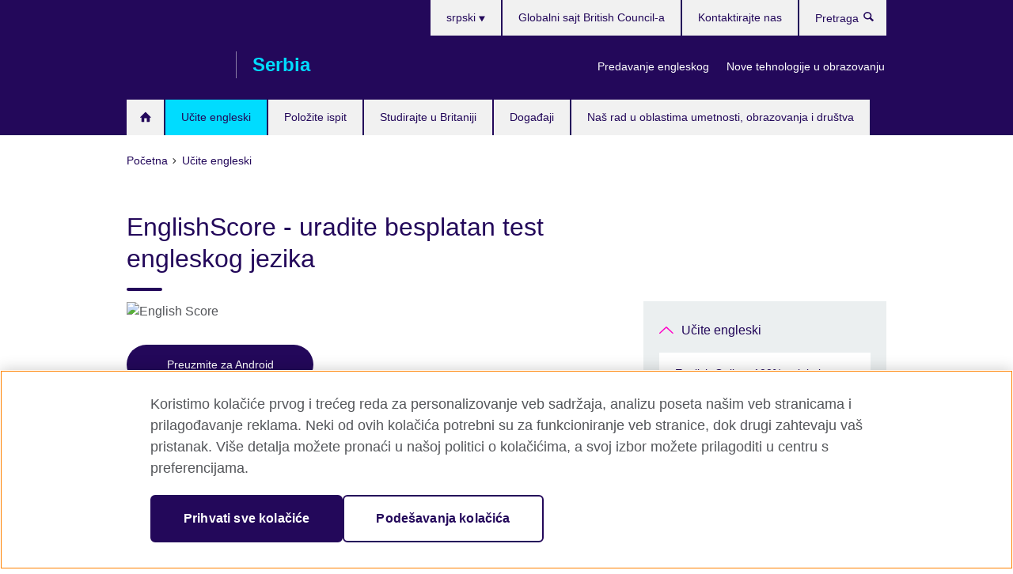

--- FILE ---
content_type: text/html; charset=utf-8
request_url: https://www.britishcouncil.rs/english/englishscore
body_size: 9620
content:
<!DOCTYPE html>
<html lang="sr"
      dir="ltr"
      class="ltr">
<head>
  <!--[if IE]><![endif]-->
<meta http-equiv="Content-Type" content="text/html; charset=utf-8" />
<script> dataLayer = [{"pageTitle":"EnglishScore - uradite besplatan test engleskog jezika","pageCategory":"general_info"}] </script>
<!-- OneTrust Cookies Consent Notice start -->
    <script>window.dataLayer = window.dataLayer || []; function gtag(){dataLayer.push(arguments);} gtag("set", "developer_id.dNzMyY2", true); gtag("consent", "default", {"analytics_storage": "granted"}); gtag("consent", "default", {"ad_storage": "denied"}); gtag("consent", "default", {"ad_personalization": "denied"}); gtag("consent", "default", {"ad_user_data": "denied"});</script>
	<script src="https://cdn.cookielaw.org/scripttemplates/otSDKStub.js" data-document-language="true"
	type="text/javascript" charset="UTF-8" data-domain-script="efec66ec-3322-4f57-8384-1d09176fb60b"></script>
	<script type="text/javascript">
	function OptanonWrapper() { }
	</script><!-- OneTrust Cookies Consent Notice end --><!-- Google Tag Manager -->
<script>
  (function (w,d,s,l,i) {
w[l] = w[l]||[];w[l].push({'gtm.start':new Date().getTime(),event:'gtm.js'});var f = d.getElementsByTagName(s)[0],j = d.createElement(s),dl = l != 'dataLayer' ? '&l=' + l : '';j.async = true;j.src = '//www.googletagmanager.com/gtm.js?id=' + i + dl;f.parentNode.insertBefore(j,f);})(window,document,'script','dataLayer','GTM-XKX4');
</script>
<!-- End Google Tag Manager -->
<meta name="WT.sp" content="Serbia;SBU-English" />
<link href="https://www.britishcouncil.rs/english/englishscore" rel="alternate"  hreflang="x-default" /><link href="https://www.britishcouncil.rs/english/englishscore" rel="alternate" hreflang="sr-RS" />
<link href="https://www.britishcouncil.rs/en/english/english-score" rel="alternate" hreflang="en-RS" />
<meta property="og:image" content="https://www.britishcouncil.rs/sites/default/files/englishscore.png" />
<link rel="shortcut icon" href="https://www.britishcouncil.rs/profiles/solas2/themes/solas_ui/favicon.ico" type="image/vnd.microsoft.icon" />
<meta name="description" content="Pridružite se milionima ljudi širom sveta i položite EnglishScore test da biste proverili svoje znanje engleskog jezika i poboljšali rezultat, za samo 40 minuta." />
<link rel="canonical" href="https://www.britishcouncil.rs/english/englishscore" />
<meta name="twitter:dnt" content="on" />
  <title>EnglishScore - uradite besplatan test engleskog jezika | British Council</title>
  <meta http-equiv="X-UA-Compatible" content="IE=edge">
  <meta name="HandheldFriendly" content="True">
  <meta name="MobileOptimized" content="320">
  <meta name="viewport" content="width=device-width, initial-scale=1.0">
  <!-- iOS -->
  <link rel="apple-touch-icon" sizes="76x76"
        href="/profiles/solas2/themes/solas_ui/favicons/touch-icon-ipad.png">
  <link rel="apple-touch-icon" sizes="180x180"
        href="/profiles/solas2/themes/solas_ui/favicons/apple-touch-icon.png">
  <!-- Safari -->
  <link rel="mask-icon" color="#23085a"
        href="/profiles/solas2/themes/solas_ui/favicons/safari-pinned-tab.svg">
  <!-- Android -->
  <link rel="shortcut icon" sizes="192x192"
        href="/profiles/solas2/themes/solas_ui/favicons/android-chrome-192x192.png">
  <!-- Microsoft -->
  <meta name="msapplication-TileColor" content="#23085a">
  <meta name="msapplication-config" content="/favicons/browserconfig.xml">
  <meta name="theme-color" content="#ffffff">
  <meta http-equiv="cleartype" content="on">
  <link type="text/css" rel="stylesheet" href="/sites/default/files/advagg_css/css__gUwrWmDSCYDpNT-ZgT90lg3qnBO5bhMRTuszI3FZdGE__NddIO3YqwbFuLJ1SpObv95pgccLJqWX0xe4khRt6KhE__icVtFF3Ur8fgr5tjIaQ9xyLAVDX3jYj9FBBE-NfQK3I.css" media="all" />
<link type="text/css" rel="stylesheet" href="https://sui.britishcouncil.org/2.1.0/css/bc-theme.css" media="all" />
<link type="text/css" rel="stylesheet" href="/sites/default/files/advagg_css/css__nAAm7hq5svBFoqzhYn5JKqGNbWNkXjsVI-1ivIjsT2w__pPIAwEbg4s8bg9Cd5Pyut31kpi25dPreoMgRIIzILiE__icVtFF3Ur8fgr5tjIaQ9xyLAVDX3jYj9FBBE-NfQK3I.css" media="all" />
  <script src="/sites/default/files/advagg_js/js__XKqiBvZcB9K0EtZgl_-1bz5LyPEH_u8ah8XcuScspq8__2YujpmtfV0cviqjpUJ84wujhW7ha_JqiXl85CalCQYI__icVtFF3Ur8fgr5tjIaQ9xyLAVDX3jYj9FBBE-NfQK3I.js"></script>
<script src="/sites/default/files/advagg_js/js__eYiAm2GBf9Pa-kUJgRFgh9_ZW8m1oBIZfMIxZijeUxE__--6VVGcRgUtQnZAJlJTHVEjtioA1otSZE34ubE_QiMo__icVtFF3Ur8fgr5tjIaQ9xyLAVDX3jYj9FBBE-NfQK3I.js"></script>
<script src="/sites/default/files/advagg_js/js__tBTycTKUuNh43Tfi9XcnenCfGLlC9RiKerCJqTX357c__BQDeZd2gkQgs0Ox3sUyQxx99M8STI-f6fDkVneMYrBw__icVtFF3Ur8fgr5tjIaQ9xyLAVDX3jYj9FBBE-NfQK3I.js"></script>
<script src="/sites/default/files/advagg_js/js__wRlYfEmJm6hjfvuapzq0pNOWP4LXmYMTM_tG7fZ_Bso__BsaKROlqVoH1U-25O4BHSOvj0FOd9mpaW6cDEgy8HfE__icVtFF3Ur8fgr5tjIaQ9xyLAVDX3jYj9FBBE-NfQK3I.js"></script>
<script src="/sites/default/files/advagg_js/js__8P-A628TjkVaWCsCKOrzna9OCN-rc39C6C5trp5RFPc__D6lH7qBKCon04HbHf8blti--3zoDsh24nnLyNcZuprw__icVtFF3Ur8fgr5tjIaQ9xyLAVDX3jYj9FBBE-NfQK3I.js"></script>
<script>
<!--//--><![CDATA[//><!--
jQuery.extend(Drupal.settings, {"basePath":"\/","pathPrefix":"","setHasJsCookie":0,"ajaxPageState":{"theme":"solas_ui","theme_token":"JIuewAJRFcRupaoPD1jtwJELg_6oBJcyzsMOfFdlM2o","css":{"modules\/system\/system.base.css":1,"modules\/field\/theme\/field.css":1,"profiles\/solas2\/modules\/contrib\/gathercontent\/css\/gathercontent_style.css":1,"modules\/node\/node.css":1,"profiles\/solas2\/modules\/contrib\/relation_add\/relation_add.css":1,"profiles\/solas2\/modules\/custom\/webtrends_simple\/webtrends_data_display\/css\/webtrends_data_display.css":1,"profiles\/solas2\/modules\/contrib\/views\/css\/views.css":1,"https:\/\/sui.britishcouncil.org\/2.1.0\/css\/bc-theme.css":1,"profiles\/solas2\/modules\/contrib\/ctools\/css\/ctools.css":1,"profiles\/solas2\/modules\/custom\/solas_admin\/solas_admin_menu\/solas_admin_menu.css":1,"modules\/locale\/locale.css":1,"public:\/\/rrssb\/rrssb.cee8b1ac.css":1,"profiles\/solas2\/libraries\/rrssb-plus\/css\/rrssb.css":1,"profiles\/solas2\/themes\/solas_ui\/css\/solas-ui-overrides.css":1,"profiles\/solas2\/themes\/solas_ui\/css\/solas-ui-widgets.css":1,"profiles\/solas2\/themes\/solas_ui\/css\/solas-ui-admin.css":1,"profiles\/solas2\/themes\/solas_ui\/css\/solas-ui-integration.css":1},"js":{"https:\/\/sui.britishcouncil.org\/2.1.0\/scripts\/main.js":1,"profiles\/solas2\/themes\/solas_ui\/js\/init.js":1,"profiles\/solas2\/themes\/solas_ui\/js\/ajax.js":1,"profiles\/solas2\/themes\/solas_ui\/js\/listings.js":1,"profiles\/solas2\/themes\/solas_ui\/js\/filters.js":1,"profiles\/solas2\/themes\/solas_ui\/js\/forms.js":1,"profiles\/solas2\/themes\/solas_ui\/js\/maps.js":1,"profiles\/solas2\/themes\/solas_ui\/js\/bookeo.js":1,"profiles\/solas2\/themes\/solas_ui\/js\/icon-insertion.js":1,"profiles\/solas2\/themes\/solas_ui\/js\/libs\/jquery.validate.min.js":1,"profiles\/solas2\/themes\/solas_ui\/js\/menus.js":1,"profiles\/solas2\/themes\/bootstrap\/js\/bootstrap.js":1,"profiles\/solas2\/modules\/contrib\/jquery_update\/replace\/jquery\/1.8\/jquery.min.js":1,"misc\/jquery-extend-3.4.0.js":1,"misc\/jquery-html-prefilter-3.5.0-backport.js":1,"misc\/jquery.once.js":1,"misc\/drupal.js":1,"misc\/form-single-submit.js":1,"profiles\/solas2\/modules\/contrib\/entityreference\/js\/entityreference.js":1,"profiles\/solas2\/modules\/features\/solas_ct_event\/js\/solas_ct_event.js":1,"profiles\/solas2\/modules\/custom\/solas_field_formatters\/solas_ff_exams_widget\/js\/solas_ff_exams_widget.js":1,"profiles\/solas2\/modules\/custom\/webtrends_simple\/webtrends_data_display\/js\/webtrends_data_display.js":1,"public:\/\/languages\/sr_r9UNTCZ-CLWcQUzOJW5yqNkv9W1ta0IcIlEKdvCF6bA.js":1,"profiles\/solas2\/modules\/contrib\/field_group\/field_group.js":1,"profiles\/solas2\/modules\/contrib\/rrssb\/rrssb.init.js":1,"profiles\/solas2\/libraries\/rrssb-plus\/js\/rrssb.min.js":1}},"better_exposed_filters":{"views":{"solas_news_alerts":{"displays":{"news_alert":{"filters":[]}}},"promos_test_revs":{"displays":{"block":{"filters":[]}}},"promo_sbar_revs":{"displays":{"block":{"filters":[]}}},"partners":{"displays":{"partners_block":{"filters":[]}}}}},"addSuiIcons":{"accessibility_text":"Opens in a new tab or window."},"urlIsAjaxTrusted":{"\/search":true},"googleMapsApi":{"key":"AIzaSyCaot_vEl5pGDJ35FbtR19srhUErCdgR9k"},"field_group":{"div":"full"},"isFront":false,"rrssb":{"size":"","shrink":"","regrow":"","minRows":"","maxRows":"","prefixReserve":"","prefixHide":"","alignRight":0},"solas_ct_webform":{"serverMaxFileSize":67108864,"currentTheme":"solas_ui"},"password":{"strengthTitle":"Password compliance:"},"type":"setting","bootstrap":{"anchorsFix":"0","anchorsSmoothScrolling":"0","formHasError":1,"popoverEnabled":"0","popoverOptions":{"animation":1,"html":0,"placement":"right","selector":"","trigger":"click","triggerAutoclose":1,"title":"","content":"","delay":0,"container":"body"},"tooltipEnabled":"0","tooltipOptions":{"animation":1,"html":0,"placement":"auto left","selector":"","trigger":"hover focus","delay":0,"container":"body"}}});
//--><!]]>
</script>

<script>(window.BOOMR_mq=window.BOOMR_mq||[]).push(["addVar",{"rua.upush":"false","rua.cpush":"false","rua.upre":"false","rua.cpre":"false","rua.uprl":"false","rua.cprl":"false","rua.cprf":"false","rua.trans":"","rua.cook":"false","rua.ims":"false","rua.ufprl":"false","rua.cfprl":"false","rua.isuxp":"false","rua.texp":"norulematch","rua.ceh":"false","rua.ueh":"false","rua.ieh.st":"0"}]);</script>
                              <script>!function(e){var n="https://s.go-mpulse.net/boomerang/";if("False"=="True")e.BOOMR_config=e.BOOMR_config||{},e.BOOMR_config.PageParams=e.BOOMR_config.PageParams||{},e.BOOMR_config.PageParams.pci=!0,n="https://s2.go-mpulse.net/boomerang/";if(window.BOOMR_API_key="GFYB7-E28QN-UXTEV-T9AT2-PFUUJ",function(){function e(){if(!o){var e=document.createElement("script");e.id="boomr-scr-as",e.src=window.BOOMR.url,e.async=!0,i.parentNode.appendChild(e),o=!0}}function t(e){o=!0;var n,t,a,r,d=document,O=window;if(window.BOOMR.snippetMethod=e?"if":"i",t=function(e,n){var t=d.createElement("script");t.id=n||"boomr-if-as",t.src=window.BOOMR.url,BOOMR_lstart=(new Date).getTime(),e=e||d.body,e.appendChild(t)},!window.addEventListener&&window.attachEvent&&navigator.userAgent.match(/MSIE [67]\./))return window.BOOMR.snippetMethod="s",void t(i.parentNode,"boomr-async");a=document.createElement("IFRAME"),a.src="about:blank",a.title="",a.role="presentation",a.loading="eager",r=(a.frameElement||a).style,r.width=0,r.height=0,r.border=0,r.display="none",i.parentNode.appendChild(a);try{O=a.contentWindow,d=O.document.open()}catch(_){n=document.domain,a.src="javascript:var d=document.open();d.domain='"+n+"';void(0);",O=a.contentWindow,d=O.document.open()}if(n)d._boomrl=function(){this.domain=n,t()},d.write("<bo"+"dy onload='document._boomrl();'>");else if(O._boomrl=function(){t()},O.addEventListener)O.addEventListener("load",O._boomrl,!1);else if(O.attachEvent)O.attachEvent("onload",O._boomrl);d.close()}function a(e){window.BOOMR_onload=e&&e.timeStamp||(new Date).getTime()}if(!window.BOOMR||!window.BOOMR.version&&!window.BOOMR.snippetExecuted){window.BOOMR=window.BOOMR||{},window.BOOMR.snippetStart=(new Date).getTime(),window.BOOMR.snippetExecuted=!0,window.BOOMR.snippetVersion=12,window.BOOMR.url=n+"GFYB7-E28QN-UXTEV-T9AT2-PFUUJ";var i=document.currentScript||document.getElementsByTagName("script")[0],o=!1,r=document.createElement("link");if(r.relList&&"function"==typeof r.relList.supports&&r.relList.supports("preload")&&"as"in r)window.BOOMR.snippetMethod="p",r.href=window.BOOMR.url,r.rel="preload",r.as="script",r.addEventListener("load",e),r.addEventListener("error",function(){t(!0)}),setTimeout(function(){if(!o)t(!0)},3e3),BOOMR_lstart=(new Date).getTime(),i.parentNode.appendChild(r);else t(!1);if(window.addEventListener)window.addEventListener("load",a,!1);else if(window.attachEvent)window.attachEvent("onload",a)}}(),"".length>0)if(e&&"performance"in e&&e.performance&&"function"==typeof e.performance.setResourceTimingBufferSize)e.performance.setResourceTimingBufferSize();!function(){if(BOOMR=e.BOOMR||{},BOOMR.plugins=BOOMR.plugins||{},!BOOMR.plugins.AK){var n=""=="true"?1:0,t="",a="cj2xxnix24f6m2lmdmlq-f-b0a94cc1b-clientnsv4-s.akamaihd.net",i="false"=="true"?2:1,o={"ak.v":"39","ak.cp":"35045","ak.ai":parseInt("251977",10),"ak.ol":"0","ak.cr":8,"ak.ipv":4,"ak.proto":"h2","ak.rid":"c46de724","ak.r":48121,"ak.a2":n,"ak.m":"b","ak.n":"essl","ak.bpcip":"18.117.123.0","ak.cport":43672,"ak.gh":"23.62.38.237","ak.quicv":"","ak.tlsv":"tls1.3","ak.0rtt":"","ak.0rtt.ed":"","ak.csrc":"-","ak.acc":"","ak.t":"1768692503","ak.ak":"hOBiQwZUYzCg5VSAfCLimQ==2dyIuDQFZPeTFWRF5o6oqrXV0boQHsbjhtZmX6mmDL5hISSkH4hxbvXltV9fn3mipvXjyYAUGASWPHBWTbc/Ahyf1j1ZU1nnNQ0iZlcqBBA15sPNH+ReGPSnK3/4uxSTCt0BaX9WvvHoVHUMnq7CvM3FhGncXuAAutz5ulWOCAYa/V++MkrNve6p7eRJFJBjvrq6j4hhqEC2nRDQtJveeFtuYC0uBsuAf9KosMJeOn4C2JJg8S3mD7zS3pZeJTPLuHL/b6+Ym1F6BEdSJFq9dAcsBZpEtWG7mumhlOmX+fCIemndP+qSHCpmQm7NIohJxZc2fbP22+d0ArNyQjYCFt2j+UjrFi9NrxsKEQ6YvpT+jiI4GtDR7NfG9DZLLBAEM3gBUiyvtTJ598vDNasTelEPrcu4j/8s+ODV2XcDXhA=","ak.pv":"653","ak.dpoabenc":"","ak.tf":i};if(""!==t)o["ak.ruds"]=t;var r={i:!1,av:function(n){var t="http.initiator";if(n&&(!n[t]||"spa_hard"===n[t]))o["ak.feo"]=void 0!==e.aFeoApplied?1:0,BOOMR.addVar(o)},rv:function(){var e=["ak.bpcip","ak.cport","ak.cr","ak.csrc","ak.gh","ak.ipv","ak.m","ak.n","ak.ol","ak.proto","ak.quicv","ak.tlsv","ak.0rtt","ak.0rtt.ed","ak.r","ak.acc","ak.t","ak.tf"];BOOMR.removeVar(e)}};BOOMR.plugins.AK={akVars:o,akDNSPreFetchDomain:a,init:function(){if(!r.i){var e=BOOMR.subscribe;e("before_beacon",r.av,null,null),e("onbeacon",r.rv,null,null),r.i=!0}return this},is_complete:function(){return!0}}}}()}(window);</script></head>
<body
  class="page-node-8856 node-type-general-info i18n-sr" >
  <!-- Google Tag Manager -->
<noscript>
<iframe src="//www.googletagmanager.com/ns.html?id=GTM-XKX4&pageTitle=EnglishScore%20-%20uradite%20besplatan%20test%20engleskog%20jezika&pageCategory=general_info" height="0" width="0" style="display:none;visibility:hidden"></iframe>
</noscript>
<!-- End Google Tag Manager -->
  <div id="skip-link">
    <a href="#main-content"
       class="element-invisible element-focusable">Skip to main content</a>
  </div>
<header role="banner" class="navbar bc-navbar-default bc-navbar-has-support-area">
  <div class="container">
    <h2 class="navbar-header">
      <div class="navbar-brand">
                  <a class="bc-brand-logo"
             href="/">British Council</a>
                                          <span class="bc-brand-slogan">Serbia</span>
              </div>
    </h2>

          <div class="bc-btn-navbar-group" role="group" aria-label="navbar-group">
        <button type="button" class="btn btn-default bc-menu-toggle" data-target=".mega-menu .navbar-nav">
          Menu          <div class="menu-icon">
            <span></span>
            <span></span>
            <span></span>
            <span></span>
          </div>
        </button>
      </div>
    
          <nav role="navigation" class="mega-menu">
                  <ul class="nav navbar-nav bc-primary-nav bc-navbar-nav-has-home-icon"><li class="first leaf"><a href="/" title="">Početna</a></li>
<li class="expanded active-trail active"><a href="/english" class="active-trail active-trail">Učite engleski</a><ul class="dropdown-menu"><li class="first leaf"><a href="/english/english-online">English Online: 100% onlajn kurs koji vode nastavnici</a></li>
<li class="leaf"><a href="https://englishonline.britishcouncil.org/ielts-coach/?c=rs&amp;country=rs" title="Opens in a new tab or window." target="_blank">IELTS Coach: učite online sa ekspertima <svg class="bc-svg bc-svg-popup"  aria-label="Opens in a new tab or window.">
  <use xlink:href="#icon-popup"></use>
</svg>
</a></li>
<li class="leaf"><a href="https://englishonline.britishcouncil.org/english-self-study/?c=rs&amp;country=rs" title="Učite engleski sopstvenim tempom uz vežbe koje su kreirali stručnjaci za engleski jezik. Učite kad god i bilo gde po pristupačnoj ceni.">English Online: Kurs za samostalno učenje</a></li>
<li class="leaf"><a href="/english/online-corporate-english-solutions">Online Corporate English Solutions</a></li>
<li class="collapsed"><a href="/english/websites">Naši sajtovi za učenje engleskog</a></li>
<li class="collapsed"><a href="/english/apps">Naše mobilne aplikacije</a></li>
<li class="leaf active-trail active"><a href="/english/englishscore" class="active-trail active-trail active-trail active-trail active">EnglishScore - uradite besplatan test engleskog jezika</a></li>
<li class="leaf"><a href="/english/englishscore-tutors">EnglishScore Tutors - vaš lični online nastavnik engleskog jezika</a></li>
<li class="leaf"><a href="/english/online-test">Saznajte na kom ste nivou znanja engleskog</a></li>
<li class="leaf"><a href="/english/timmy-time-learning">Učenje sa Timijem</a></li>
<li class="last leaf"><a href="/english/portal-digitalna-solidarnost">Portal Digitalna solidarnost</a></li>
</ul></li>
<li class="expanded"><a href="/exam">Položite ispit</a><ul class="dropdown-menu"><li class="first collapsed"><a href="/exam/ielts">Položite IELTS pri British Council</a></li>
<li class="leaf"><a href="/exam/ielts/uk-visas-immigration">IELTS testovi za vize i imigraciju za Veliku Britaniju</a></li>
<li class="collapsed"><a href="/exam/cambridge">Kembridž engleski</a></li>
<li class="collapsed"><a href="/exam/aptis">APTIS – testiranje engleskog jezika po sistemu pogodnom za organizacije</a></li>
<li class="collapsed"><a href="/exam/professional-university">Obrazovni i stručni ispiti</a></li>
<li class="last collapsed"><a href="/exam/why">Zašto polagati ispit kod nas?</a></li>
</ul></li>
<li class="expanded"><a href="/study-uk">Studirajte u Britaniji</a><ul class="dropdown-menu"><li class="first leaf"><a href="/study-uk/want">Želite da studirate u Velikoj Britaniji?</a></li>
<li class="leaf"><a href="/study-uk/scholarships-financial-support">Stipendije i finansijska podrška</a></li>
<li class="leaf"><a href="/study-uk/scholarship-women-stem">Stipendije British Council-a za žene iz STEM oblasti</a></li>
<li class="last leaf"><a href="/study-uk/education-agent">Pronađite agenta za obrazovanje u Velikoj Britaniji</a></li>
</ul></li>
<li class="leaf"><a href="/events">Događaji</a></li>
<li class="last collapsed"><a href="/programmes">Naš rad u oblastima umetnosti, obrazovanja i društva</a></li>
</ul>                          <ul class="bc-navbar-support">
                          <li class="hidden-xs hidden-sm">
                <nav>
                  
  <div class="sr-only">Choose your language</div>

<ul class="nav navbar-nav bc-navbar-lang-switcher">
  <li class="dropdown">
    <a href="#" class="bc-dropdown-toggle">
      srpski      <svg class="bc-svg bc-svg-down-dir" aria-hidden="true">
  <use xlink:href="#icon-down-dir"></use>
</svg>
    </a>
    <div class="item-list"><ul class="dropdown-menu"><li class="list-item-class active first"><a href="/english/englishscore" class="active">srpski</a></li>
<li class="list-item-class last"><a href="/en/english/english-score">English</a></li>
</ul></div>  </li>
</ul>
                </nav>
              </li>
                                      <li class="bc-promo-links">
                <ul class="nav navbar-nav"><li class="first leaf"><a href="/teach" title="">Predavanje engleskog</a></li>
<li class="last leaf"><a href="/new-technologies" title="">Nove tehnologije u obrazovanju</a></li>
</ul>              </li>
                                      <li>
                <ul class="nav navbar-nav"><li class="first leaf"><a href="http://www.britishcouncil.org/" title="">Globalni sajt British Council-a</a></li>
<li class="last leaf"><a href="/about/contact">Kontaktirajte nas</a></li>
</ul>              </li>
                                      <li>
                <a data-target=".bc-navbar-search" class="bc-btn-search bc-search-toggle">
                  <svg class="bc-svg bc-svg-search" aria-hidden="true">
  <use xlink:href="#icon-search"></use>
</svg>
                  Show search                </a>
                <div class="bc-navbar-search">
                  

<form action="/search" method="get" id="views-exposed-form-elastic-search-search-blk" accept-charset="UTF-8"><div>
<div class="input-group">
            <label class="sr-only" for="edit-search-api-views-fulltext">
        Pretraga      </label>
        <div class="form-item-search-api-views-fulltext form-group">
 <input placeholder="Pretraga" class="form-control form-text" type="text" id="edit-search-api-views-fulltext" name="search_api_views_fulltext" value="" size="30" maxlength="128" />
</div>
    <span class="input-group-btn">
    <button type="submit" id="edit-submit-elastic-search" name="" value="Pretraga" class="btn btn-primary form-submit form-submit">Pretraga</button>
  </span>
</div>
</div></form>                  <a href="#navbar-search-form" class="bc-btn-close bc-search-toggle" data-target=".bc-navbar-search">
                    <svg class="bc-svg bc-svg-cross" aria-hidden="true">
  <use xlink:href="#icon-cross"></use>
</svg>
                    Close search                  </a>
                </div>
              </li>
                                      <li class="hidden-md hidden-lg">
                
  <div class="sr-only">Choose your language</div>

<ul class="nav navbar-nav bc-navbar-lang-switcher">
  <li class="dropdown">
    <a href="#" class="bc-dropdown-toggle">
      srpski      <svg class="bc-svg bc-svg-down-dir" aria-hidden="true">
  <use xlink:href="#icon-down-dir"></use>
</svg>
    </a>
    <div class="item-list"><ul class="dropdown-menu"><li class="list-item-class active first"><a href="/english/englishscore" class="active">srpski</a></li>
<li class="list-item-class last"><a href="/en/english/english-score">English</a></li>
</ul></div>  </li>
</ul>
              </li>
                      </ul>
              </nav>
    
      </div>
</header>


<div class="main-container container">

  
  
        
  
  
      <ol vocab="https://schema.org/" typeof="BreadcrumbList" class="breadcrumb"><li property="itemListElement" typeof="ListItem"><a href="/" property="item" typeof="WebPage"><span property="name">Početna</span></a><meta property="position" content="1"></li><li property="itemListElement" typeof="ListItem"><a href="/english" property="item" typeof="WebPage"><span property="name">Učite engleski</span></a><meta property="position" content="2"></li></ol>  
      <div class="page-header">
      <div class="row">
        <div class="col-xs-12 col-md-8">
                    <h1>EnglishScore - uradite besplatan test engleskog jezika</h1>
                  </div>
      </div>
    </div>
  
      <div class="row bc-context-nav">
      <div class="col-xs-12 hidden-md hidden-lg">
        

<div class="bc-btn-secondary-nav-group" role="group" aria-label="navbar-group">
  <button type="button" class="btn btn-default bc-menu-toggle" data-target=".bc-nav-subnav">
    Pogledajte    <div class="menu-icon">
      <span></span>
      <span></span>
      <span></span>
      <span></span>
    </div>
  </button>
</div>


<nav class="bc-nav-subnav">
        <div class="bc-nav-title">
    <a href="/english" class="active-trail active-trail active-trail">Učite engleski</a>  </div>
    <ul class="nav"><li class="first leaf menu-mlid-6486"><a href="/english/english-online">English Online: 100% onlajn kurs koji vode nastavnici</a></li>
<li class="leaf menu-mlid-7062"><a href="https://englishonline.britishcouncil.org/ielts-coach/?c=rs&amp;country=rs" title="Opens in a new tab or window." target="_blank">IELTS Coach: učite online sa ekspertima <svg class="bc-svg bc-svg-popup"  aria-label="Opens in a new tab or window.">
  <use xlink:href="#icon-popup"></use>
</svg>
</a></li>
<li class="leaf menu-mlid-6990"><a href="https://englishonline.britishcouncil.org/english-self-study/?c=rs&amp;country=rs" title="Učite engleski sopstvenim tempom uz vežbe koje su kreirali stručnjaci za engleski jezik. Učite kad god i bilo gde po pristupačnoj ceni.">English Online: Kurs za samostalno učenje</a></li>
<li class="leaf menu-mlid-7060"><a href="/english/online-corporate-english-solutions">Online Corporate English Solutions</a></li>
<li class="collapsed menu-mlid-1458"><a href="/english/websites">Naši sajtovi za učenje engleskog</a></li>
<li class="collapsed menu-mlid-1460"><a href="/english/apps">Naše mobilne aplikacije</a></li>
<li class="leaf active-trail active menu-mlid-6461 active"><a href="/english/englishscore" class="active-trail active-trail active-trail active-trail active-trail active">EnglishScore - uradite besplatan test engleskog jezika</a></li>
<li class="leaf menu-mlid-6458"><a href="/english/englishscore-tutors">EnglishScore Tutors - vaš lični online nastavnik engleskog jezika</a></li>
<li class="leaf menu-mlid-5919"><a href="/english/online-test">Saznajte na kom ste nivou znanja engleskog</a></li>
<li class="leaf menu-mlid-5918"><a href="/english/timmy-time-learning">Učenje sa Timijem</a></li>
<li class="last leaf menu-mlid-6404"><a href="/english/portal-digitalna-solidarnost">Portal Digitalna solidarnost</a></li>
</ul></nav>
      </div>
    </div>
  
  
  <div class="row">
    
    <section role="main" class="col-xs-12 col-md-8">
      <a id="main-content"></a>

      
            
  




<!--Field name: field_generic_media-->
  <figure class="bc-item"><figure class="bc-media-detail">
  
<!--Field name: field_image-->
  <img class="img-responsive bc-landscape lazyload blur-up" width="630" height="354" alt="English Score" src="https://www.britishcouncil.rs/sites/default/files/styles/bc-landscape-100x56/public/englishscore.png?itok=S1jzQ6Zx" data-sizes="auto" data-srcset="https://www.britishcouncil.rs/sites/default/files/styles/bc-landscape-270x152/public/englishscore.png?itok=DRZuzrzq 270w, https://www.britishcouncil.rs/sites/default/files/styles/bc-landscape-300x169/public/englishscore.png?itok=9ZIenUCZ 300w, https://www.britishcouncil.rs/sites/default/files/styles/bc-landscape-630x354/public/englishscore.png?itok=49-7CBYU 630w, https://www.britishcouncil.rs/sites/default/files/styles/bc-landscape-800x450/public/englishscore.png?itok=8shyUMAG 800w, https://www.britishcouncil.rs/sites/default/files/styles/bc-landscape-950x534/public/englishscore.png?itok=qD1JyRSt 950w, https://www.britishcouncil.rs/sites/default/files/styles/bc-landscape-1280x720/public/englishscore.png?itok=Z76rne8l 1280w, https://www.britishcouncil.rs/sites/default/files/styles/bc-landscape-1440x810/public/englishscore.png?itok=4oofmF1o 1440w" />  </figure>
</figure>

<div><!--Field name: body-->
  <div class="bc-body-text"><p><a class="btn btn-primary" href="https://play.google.com/store/apps/details?id=com.englishscore&amp;referrer=utm_source%3DBCo%26utm_medium%3DSER%26utm_campaign%3DPP_LCL">Preuzmite za Android</a></p>
<p><a class="btn btn-primary" href="https://apps.apple.com/app/apple-store/id1499806063?pt=120611969&amp;ct=BCO_PP-LCL&amp;mt=8">Preuzmite za iOS</a></p>
<h2>Jednostavan način da proverite vaše veštine</h2>
<p>Pridružite se milionima ljudi širom sveta i položite EnglishScore test da biste proverili svoje znanje engleskog jezika i poboljšali rezultat, za samo 40 minuta. Možete da proverite nivo znanja, podelite svoje rezultate sa prijateljima ili kupite sertifikat.</p>
<h2>Zašto uraditi EnglishScore test? </h2>
<p>EnglishScore je brz i tačan test odredjivanja vašeg nivoa engleskog jezika. Test procjenjuje vaše znanje gramatike, rečnika, čitanja i slušanja i može se koristiti za samo usavršavanje, dokaz nivoa znanja jezika za vašeg poslodavca ili priprema za test kao što je IELTS.</p>
<h3>Kako funkcioniše EnglishScore?</h3>
<ul>
<li>Trajanje besplatnog testa je ispod 40 minuta.</li>
<li>Rezultat dobijate odmah.</li>
</ul>
<h3>O EngishScore testu</h3>
<p>Test daje procenat rezultata za svaku od četiri veštine. Procenjuje nivo između A2 (Elementarni) i C1 (Napredni) na <a href="https://www.coe.int/en/web/common-european-framework-reference-languages/level-descriptions">CEFR</a> (Common European Framework of Reference for Languages).</p>
<h3>Nakon što završitr kurs, možete da:</h3>
<ul>
<li>pristupite svojim rezultatima u interaktivnom pretraživaču</li>
<li>kupite sertifikat kako biste podelili postignuća</li>
<li>postavite svoj sertifikat na LinkedIn profil ili da ga podelite sa poslodavcem </li>
<li>proverite svoj napredak dok se pripremate za ispit </li>
<li>istražite dalje kurseve koristeći prilagođene preporuke za učenje.</li>
</ul>
<h3>Dobijanje vrednosti iz testa</h3>
<p>Imaćete priliku da kupite sertifikat kako biste poslodavcu dokazali svoj nivo znanja jezika.</p>
<p>Na osnovu vaših rezultata, EnglishScore test će takođe preporučiti kurseve Britanskog saveta, tako da možete dodatno da razvijete svoje veštine engleskog jezika.</p></div>
</div>




<div class="rrssb"><div class="rrssb-prefix">Podelite sadržaj</div><ul class="rrssb-buttons"><li class="rrssb-email"><a href="mailto:?subject=EnglishScore%20-%20uradite%20besplatan%20test%20engleskog%20jezika&body=https%3A%2F%2Fwww.britishcouncil.rs%2Fenglish%2Fenglishscore" ><span class="rrssb-icon"></span><span class="rrssb-text">Email</span></a></li><li class="rrssb-facebook"><a href="https://www.facebook.com/sharer/sharer.php?u=https%3A%2F%2Fwww.britishcouncil.rs%2Fenglish%2Fenglishscore" class="popup"><span class="rrssb-icon"></span><span class="rrssb-text">Facebook</span></a></li><li class="rrssb-twitter"><a href="https://twitter.com/intent/tweet?text=EnglishScore%20-%20uradite%20besplatan%20test%20engleskog%20jezika&url=https%3A%2F%2Fwww.britishcouncil.rs%2Fenglish%2Fenglishscore" class="popup"><span class="rrssb-icon"></span><span class="rrssb-text">Twitter</span></a></li><li class="rrssb-linkedin"><a href="https://www.linkedin.com/shareArticle?mini=true&url=https%3A%2F%2Fwww.britishcouncil.rs%2Fenglish%2Fenglishscore&title=EnglishScore%20-%20uradite%20besplatan%20test%20engleskog%20jezika" class="popup"><span class="rrssb-icon"></span><span class="rrssb-text">Linkedin</span></a></li></ul></div>    </section>

          <section class="col-xs-12 col-md-4 bc-col-sidebar" role="complementary">
        
  

<div class="bc-btn-secondary-nav-group" role="group" aria-label="navbar-group">
  <button type="button" class="btn btn-default bc-menu-toggle" data-target=".bc-nav-subnav">
    Pogledajte    <div class="menu-icon">
      <span></span>
      <span></span>
      <span></span>
      <span></span>
    </div>
  </button>
</div>


<nav class="bc-nav-subnav">
        <div class="bc-nav-title">
    <a href="/english" class="active-trail">Učite engleski</a>  </div>
    <ul class="nav"><li class="first leaf menu-mlid-6486"><a href="/english/english-online">English Online: 100% onlajn kurs koji vode nastavnici</a></li>
<li class="leaf menu-mlid-7062"><a href="https://englishonline.britishcouncil.org/ielts-coach/?c=rs&amp;country=rs" title="Opens in a new tab or window." target="_blank">IELTS Coach: učite online sa ekspertima <svg class="bc-svg bc-svg-popup"  aria-label="Opens in a new tab or window.">
  <use xlink:href="#icon-popup"></use>
</svg>
</a></li>
<li class="leaf menu-mlid-6990"><a href="https://englishonline.britishcouncil.org/english-self-study/?c=rs&amp;country=rs" title="Učite engleski sopstvenim tempom uz vežbe koje su kreirali stručnjaci za engleski jezik. Učite kad god i bilo gde po pristupačnoj ceni.">English Online: Kurs za samostalno učenje</a></li>
<li class="leaf menu-mlid-7060"><a href="/english/online-corporate-english-solutions">Online Corporate English Solutions</a></li>
<li class="collapsed menu-mlid-1458"><a href="/english/websites">Naši sajtovi za učenje engleskog</a></li>
<li class="collapsed menu-mlid-1460"><a href="/english/apps">Naše mobilne aplikacije</a></li>
<li class="leaf active-trail active menu-mlid-6461 active"><a href="/english/englishscore" class="active-trail active-trail active">EnglishScore - uradite besplatan test engleskog jezika</a></li>
<li class="leaf menu-mlid-6458"><a href="/english/englishscore-tutors">EnglishScore Tutors - vaš lični online nastavnik engleskog jezika</a></li>
<li class="leaf menu-mlid-5919"><a href="/english/online-test">Saznajte na kom ste nivou znanja engleskog</a></li>
<li class="leaf menu-mlid-5918"><a href="/english/timmy-time-learning">Učenje sa Timijem</a></li>
<li class="last leaf menu-mlid-6404"><a href="/english/portal-digitalna-solidarnost">Portal Digitalna solidarnost</a></li>
</ul></nav>


      </section>  <!-- /#sidebar-second -->
      </div>

  
  
</div>


<footer class="bc-footer">
  <div class="container">
    <div class="row">

              <div class="col-xs-12 col-md-9 col-lg-9">
                                <nav><ul class="bc-footer-nav"><li class="first expanded"><a href="/about">O nama</a><ul><li class="first leaf"><a href="/about/faq">Česta pitanja i odgovori</a></li>
<li class="leaf"><a href="/about/contact" title="">Kontaktirajte nas</a></li>
<li class="leaf"><a href="/about/equal">Jednakost, različitost i inkluzija</a></li>
<li class="leaf"><a href="/about/vacancies">Posao u British Council-u</a></li>
<li class="leaf"><a href="/about/comments-and-complaints">Politika rešavanja žalbi</a></li>
<li class="last leaf"><a href="https://www.britishcouncil.org/work/affiliate?country=rs" title="">Affiliate marketing</a></li>
</ul></li>
<li class="expanded"><a href="https://www.britishcouncil.rs/exam" title="">Položite ispit</a><ul><li class="first leaf"><a href="https://www.britishcouncil.rs/exam/ielts" title="">IELTS </a></li>
<li class="leaf"><a href="https://www.britishcouncil.rs/exam/cambridge" title="">Kembridž ispiti</a></li>
<li class="leaf"><a href="https://www.britishcouncil.rs/exam/professional-university/stru%C4%8Dni-ispiti" title="">Stručni ispiti</a></li>
<li class="leaf"><a href="https://www.britishcouncil.rs/exam/professional-university/university" title="">Obrazovni ispiti</a></li>
<li class="last leaf"><a href="https://www.britishcouncil.rs/exam/aptis" title="">Aptis</a></li>
</ul></li>
<li class="last expanded"><a href="/teach">Predavanje engleskog</a><ul><li class="first leaf"><a href="/teach/webinars">Besplatni vebinari za nastavnike</a></li>
<li class="leaf"><a href="/teach/online-resources">Online resursi za nastavnike</a></li>
<li class="leaf"><a href="/teach/innovation-awards">ELTons nagrade za inovacije u nastavi engleskog jezika 2022</a></li>
<li class="leaf"><a href="/teach/hornby-projects">Projekti stručnog usavršavanja za nastavnike engleskog jezika</a></li>
<li class="leaf"><a href="/teach/hornby-scholarship">Stipendija za master studije u Velikoj Britaniji za nastavnike engleskog jezika</a></li>
<li class="last leaf"><a href="/teach/supporting-teacher-development">Podrška stručnom usavršavanju nastavnika</a></li>
</ul></li>
</ul></nav>
                                      </div>
      
              <div class="col-xs-12 col-md-3 col-lg-3">
                              <div class="h3 bc-social-media-title">Connect with us</div><ul class="bc-social-media"><li class="first leaf"><a href="https://www.facebook.com/BritishCouncilSerbia" title="Opens in a new tab or window." target="_blank">Facebook <svg class="bc-svg bc-svg-popup"  aria-label="Opens in a new tab or window.">
  <use xlink:href="#icon-popup"></use>
</svg>
</a></li>
<li class="leaf"><a href="https://twitter.com/rsBritish" title="Opens in a new tab or window." target="_blank">Twitter <svg class="bc-svg bc-svg-popup"  aria-label="Opens in a new tab or window.">
  <use xlink:href="#icon-popup"></use>
</svg>
</a></li>
<li class="leaf"><a href="http://www.youtube.com/user/BritishCouncilSerbia" title="Opens in a new tab or window." target="_blank">YouTube <svg class="bc-svg bc-svg-popup"  aria-label="Opens in a new tab or window.">
  <use xlink:href="#icon-popup"></use>
</svg>
</a></li>
<li class="leaf"><a href="https://www.flickr.com/photos/britishcouncilwesternbalkans/" title="Opens in a new tab or window." target="_blank">Flickr <svg class="bc-svg bc-svg-popup"  aria-label="Opens in a new tab or window.">
  <use xlink:href="#icon-popup"></use>
</svg>
</a></li>
<li class="last leaf"><a href="https://www.tiktok.com/@britishcouncilenglish" title="Opens in a new tab or window." target="_blank">TikTok <svg class="bc-svg bc-svg-popup"  aria-label="Opens in a new tab or window.">
  <use xlink:href="#icon-popup"></use>
</svg>
</a></li>
</ul>                  </div>
      
              <div class="col-xs-12 col-md-12 col-lg-12">
          <hr class="bc-footer-main-hr-lg">
                              <ul class="bc-site-links"><li class="first leaf"><a href="http://www.britishcouncil.org/" title="">Globalni sajt British Council-a</a></li>
<li class="leaf"><a href="/about/privacy-terms" title="">Privatnost i uslovi</a></li>
<li class="leaf"><a href="/cookies" title="">Kolačići</a></li>
<li class="last leaf"><a href="/sitemap" title="">Mapa sajta</a></li>
</ul>                  </div>
      
    </div><!-- /row -->

          <div class="bc-copyright">
        

<div>&#169; 2026 British Council</div>      </div>
    
  </div>
</footer>
<script defer="defer" src="https://sui.britishcouncil.org/2.1.0/scripts/main.js"></script>
<script src="/sites/default/files/advagg_js/js__edkPe8YHVhDrSNMLE8TvABtIodwPC0x0-SxOTx4ycOY__irHHxZVVEENhvOG8NpxhyoW4QD6BbNNtRz5aDqJ7mQw__icVtFF3Ur8fgr5tjIaQ9xyLAVDX3jYj9FBBE-NfQK3I.js"></script>
</body>
</html>
